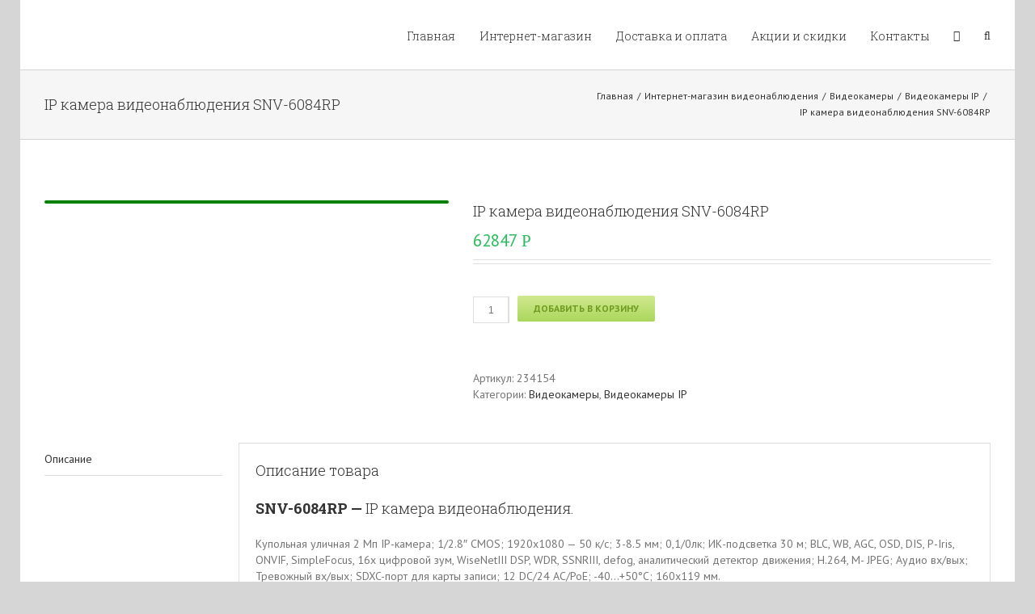

--- FILE ---
content_type: text/plain
request_url: https://www.google-analytics.com/j/collect?v=1&_v=j102&a=44050500&t=pageview&_s=1&dl=https%3A%2F%2Fxn----7sbbaacfqchda6ag6bwhfm7cr3z.xn--p1ai%2Fshop%2Fvideokameryi%2Fip-d0-ba-d0-b0-d0-bc-d0-b5-d1-80-d0-b0-d0-b2-d0-b8-d0-b4-d0-b5-d0-be-d0-bd-d0-b0-d0-b1-d0-bb-d1-8e-d0-b4-d0-b5-d0-bd-d0-b8-d1-8f-snv-6084rp%2F&ul=en-us%40posix&dt=SNV-6084RP%20%3A%20IP-%D0%BA%D0%B0%D0%BC%D0%B5%D1%80%D0%B0%20%D0%BA%D1%83%D0%BF%D0%BE%D0%BB%D1%8C%D0%BD%D0%B0%D1%8F%20%D1%83%D0%BB%D0%B8%D1%87%D0%BD%D0%B0%D1%8F%20%3A%20Samsung%D0%B2%D0%B8%D0%B4%D0%B5%D0%BE%D0%BD%D0%B0%D0%B1%D0%BB%D1%8E%D0%B4%D0%B5%D0%BD%D0%B8%D0%B5%20%D0%B2%20%D0%A1%D0%B0%D0%BC%D0%B0%D1%80%D0%B5&sr=1280x720&vp=1280x720&_u=IEBAAEABAAAAACAAI~&jid=43309795&gjid=481240121&cid=1539966995.1769250399&tid=UA-34624352-3&_gid=2066420505.1769250399&_r=1&_slc=1&z=302368294
body_size: -457
content:
2,cG-Q39G0CX6JK